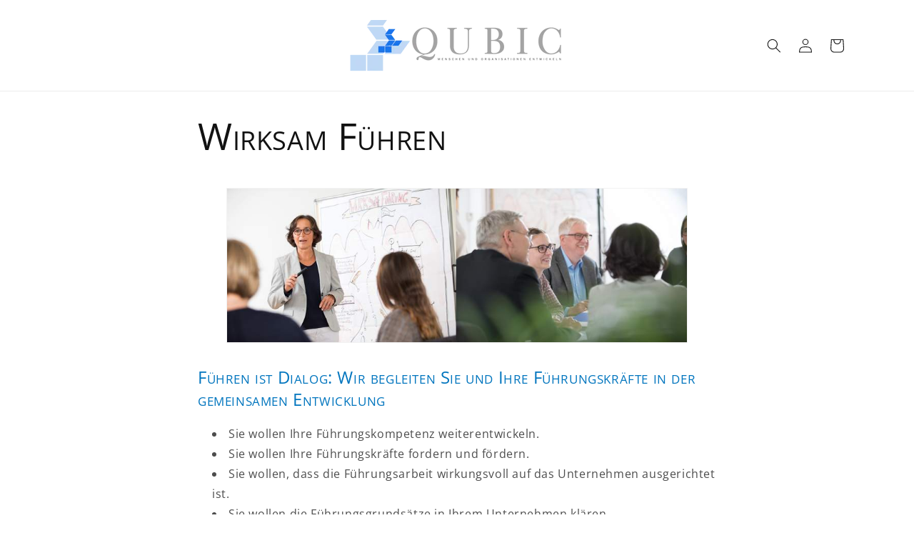

--- FILE ---
content_type: text/css
request_url: https://tableofcontentsapp.com/public/css/toc.css
body_size: 529
content:
body div#toc-bracket{display:inline;margin:0;padding:0;position:relative}#shopify-toc{background:#f2f2f2;border:1px solid red;box-sizing:border-box;list-style:disc outside;margin-bottom:30px;padding:20px 30px}#shopify-toc .hide{display:none}#shopify-toc ul{padding:0 0 0 15px}#shopify-toc li{list-style:none}#shopify-toc li a{border-bottom:none;color:#3f8ccf;font-size:20px;position:relative;text-decoration:underline;text-indent:-1em}#shopify-toc li a:before{content:attr(data-list);display:inline-block;vertical-align:middle}#shopify-toc li.bullet{list-style:disc outside;margin-bottom:12px;text-indent:-1em}#shopify-toc li.bullet li.bullet{margin-top:15px;text-indent:.4em}#shopify-toc li.bullet a{font-size:17px}.shopify-toc-product-recommendations ul{display:inline-block;list-style:none;margin-left:0;padding:0;width:100%}.shopify-toc-product-recommendations li.product{float:left;margin-bottom:15px;width:33.3333333333%}.shopify-toc-product-recommendations li.product a{display:inline-block;text-align:center;width:100%}.shopify-toc-product-recommendations img.product__img{margin:0 auto;width:85%}.shopify-toc-product-recommendations p.product__title{margin:10px 0 0}.shopify-toc-product-recommendations p.product__price{margin:5px 0 0}.shopify-toc-product-recommendations{margin-top:15px}@media screen and (max-width:480px){.shopify-toc-product-recommendations li.product{float:left;width:100%}}@media screen and (min-width:480px) and (max-width:580px){.shopify-toc-product-recommendations li.product{float:left;width:50%}}@media screen and (min-width:580px) and (max-width:760px){.shopify-toc-product-recommendations li.product{float:left;width:33%}}
